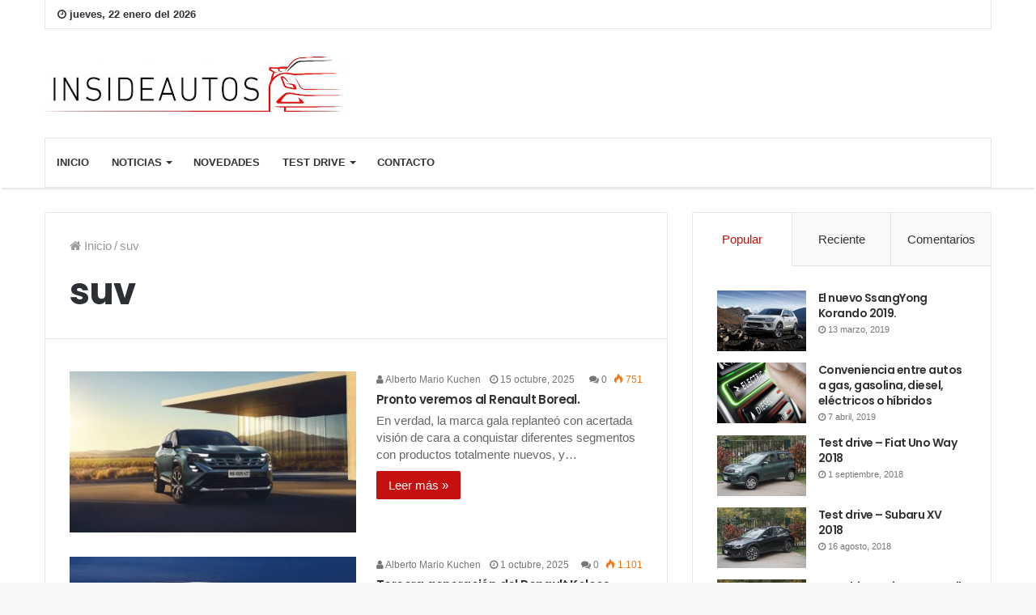

--- FILE ---
content_type: text/html; charset=UTF-8
request_url: https://insideautosperu.com/tag/suv/
body_size: 14306
content:
<!DOCTYPE html>
<html lang="es-ES" prefix="og: http://ogp.me/ns#">
<head>
	<meta charset="UTF-8" />
	<link rel="profile" href="https://gmpg.org/xfn/11" />
	<link rel="pingback" href="https://insideautosperu.com/xmlrpc.php" />
	<title>suv archivos - INSIDEAUTOS</title>

<!-- This site is optimized with the Yoast SEO plugin v6.1.1 - https://yoa.st/1yg?utm_content=6.1.1 -->
<link rel="canonical" href="https://insideautosperu.com/tag/suv/" />
<link rel="next" href="https://insideautosperu.com/tag/suv/page/2/" />
<meta property="og:locale" content="es_ES" />
<meta property="og:type" content="object" />
<meta property="og:title" content="suv archivos - INSIDEAUTOS" />
<meta property="og:url" content="https://insideautosperu.com/tag/suv/" />
<meta property="og:site_name" content="INSIDEAUTOS" />
<meta name="twitter:card" content="summary_large_image" />
<meta name="twitter:title" content="suv archivos - INSIDEAUTOS" />
<script type='application/ld+json'>{"@context":"http:\/\/schema.org","@type":"WebSite","@id":"#website","url":"https:\/\/insideautosperu.com\/","name":"INSIDEAUTOS","potentialAction":{"@type":"SearchAction","target":"https:\/\/insideautosperu.com\/?s={search_term_string}","query-input":"required name=search_term_string"}}</script>
<script type='application/ld+json'>{"@context":"http:\/\/schema.org","@type":"Organization","url":"https:\/\/insideautosperu.com\/tag\/suv\/","sameAs":["https:\/\/www.facebook.com\/Insideautos\/","https:\/\/www.instagram.com\/insideautos_peru\/","https:\/\/www.youtube.com\/channel\/UCjtqxfGBglu0SntCDmERWoQ"],"@id":"#organization","name":"INSIDEAUTOS","logo":"https:\/\/insideautosperu.com\/wp-content\/uploads\/2018\/01\/cropped-favicon.jpg"}</script>
<!-- / Yoast SEO plugin. -->

<link rel='dns-prefetch' href='//s.w.org' />
<link rel="alternate" type="application/rss+xml" title="INSIDEAUTOS &raquo; Feed" href="https://insideautosperu.com/feed/" />
<link rel="alternate" type="application/rss+xml" title="INSIDEAUTOS &raquo; RSS de los comentarios" href="https://insideautosperu.com/comments/feed/" />
<link rel="alternate" type="application/rss+xml" title="INSIDEAUTOS &raquo; suv RSS de la etiqueta" href="https://insideautosperu.com/tag/suv/feed/" />
<meta name="viewport" content="width=device-width, initial-scale=1.0" /><meta name="theme-color" content="#c61010" />
		<script type="text/javascript">
			window._wpemojiSettings = {"baseUrl":"https:\/\/s.w.org\/images\/core\/emoji\/2.4\/72x72\/","ext":".png","svgUrl":"https:\/\/s.w.org\/images\/core\/emoji\/2.4\/svg\/","svgExt":".svg","source":{"concatemoji":"https:\/\/insideautosperu.com\/wp-includes\/js\/wp-emoji-release.min.js"}};
			!function(a,b,c){function d(a,b){var c=String.fromCharCode;l.clearRect(0,0,k.width,k.height),l.fillText(c.apply(this,a),0,0);var d=k.toDataURL();l.clearRect(0,0,k.width,k.height),l.fillText(c.apply(this,b),0,0);var e=k.toDataURL();return d===e}function e(a){var b;if(!l||!l.fillText)return!1;switch(l.textBaseline="top",l.font="600 32px Arial",a){case"flag":return!(b=d([55356,56826,55356,56819],[55356,56826,8203,55356,56819]))&&(b=d([55356,57332,56128,56423,56128,56418,56128,56421,56128,56430,56128,56423,56128,56447],[55356,57332,8203,56128,56423,8203,56128,56418,8203,56128,56421,8203,56128,56430,8203,56128,56423,8203,56128,56447]),!b);case"emoji":return b=d([55357,56692,8205,9792,65039],[55357,56692,8203,9792,65039]),!b}return!1}function f(a){var c=b.createElement("script");c.src=a,c.defer=c.type="text/javascript",b.getElementsByTagName("head")[0].appendChild(c)}var g,h,i,j,k=b.createElement("canvas"),l=k.getContext&&k.getContext("2d");for(j=Array("flag","emoji"),c.supports={everything:!0,everythingExceptFlag:!0},i=0;i<j.length;i++)c.supports[j[i]]=e(j[i]),c.supports.everything=c.supports.everything&&c.supports[j[i]],"flag"!==j[i]&&(c.supports.everythingExceptFlag=c.supports.everythingExceptFlag&&c.supports[j[i]]);c.supports.everythingExceptFlag=c.supports.everythingExceptFlag&&!c.supports.flag,c.DOMReady=!1,c.readyCallback=function(){c.DOMReady=!0},c.supports.everything||(h=function(){c.readyCallback()},b.addEventListener?(b.addEventListener("DOMContentLoaded",h,!1),a.addEventListener("load",h,!1)):(a.attachEvent("onload",h),b.attachEvent("onreadystatechange",function(){"complete"===b.readyState&&c.readyCallback()})),g=c.source||{},g.concatemoji?f(g.concatemoji):g.wpemoji&&g.twemoji&&(f(g.twemoji),f(g.wpemoji)))}(window,document,window._wpemojiSettings);
		</script>
		<style type="text/css">
img.wp-smiley,
img.emoji {
	display: inline !important;
	border: none !important;
	box-shadow: none !important;
	height: 1em !important;
	width: 1em !important;
	margin: 0 .07em !important;
	vertical-align: -0.1em !important;
	background: none !important;
	padding: 0 !important;
}
</style>
<link rel='stylesheet' id='contact-form-7-css'  href='https://insideautosperu.com/wp-content/plugins/contact-form-7/includes/css/styles.css' type='text/css' media='all' />
<link rel='stylesheet' id='taqyeem-buttons-style-css'  href='https://insideautosperu.com/wp-content/plugins/taqyeem-buttons/assets/style.css' type='text/css' media='all' />
<link rel='stylesheet' id='jannah-styles-css'  href='https://insideautosperu.com/wp-content/themes/jannah/css/style.css' type='text/css' media='all' />
<link rel='stylesheet' id='jannah-ilightbox-skin-css'  href='https://insideautosperu.com/wp-content/themes/jannah/css/ilightbox/light-skin/skin.css' type='text/css' media='all' />
<link rel='stylesheet' id='taqyeem-styles-css'  href='https://insideautosperu.com/wp-content/themes/jannah/css/taqyeem.css' type='text/css' media='all' />
<style id='taqyeem-styles-inline-css' type='text/css'>
.wf-active .logo-text,.wf-active h1,.wf-active h2,.wf-active h3,.wf-active h4,.wf-active h5,.wf-active h6{font-family: 'Poppins';}body{font-size: 15px;}.logo-text{font-size: 15px;}#top-nav .top-menu > ul > li > a{font-size: 15px;}#top-nav .top-menu > ul ul li a{font-size: 15px;}#main-nav .main-menu > ul > li > a{font-size: 13px;text-transform: uppercase;}#main-nav .main-menu > ul ul li a{font-size: 15px;}.breaking .breaking-title{font-size: 15px;}.ticker-wrapper .ticker-content{font-size: 15px;}.button,a.button,a.more-link,.entry a.more-link,input[type="submit"]{font-size: 15px;}#breadcrumb{font-size: 15px;}.post-cat{font-size: 15px;}#tie-wrapper .mag-box-title h3{font-size: 18px;}#footer .widget-title h4{font-size: 22px;}#tie-wrapper .widget-title h4,#tie-wrapper #comments-title,#tie-wrapper .comment-reply-title,#tie-wrapper .woocommerce-tabs .panel h2,#tie-wrapper .related.products h2,#tie-wrapper #bbpress-forums #new-post > fieldset.bbp-form > legend,#tie-wrapper .entry-content .review-box-header{font-size: 18px;}#tie-wrapper .media-page-layout .thumb-title,#tie-wrapper .mag-box.full-width-img-news-box .posts-items>li .post-title,#tie-wrapper .miscellaneous-box .posts-items>li:first-child h3.post-title,#tie-wrapper .big-thumb-left-box .posts-items li:first-child .post-title{font-size: 15px;}#tie-wrapper .mag-box.wide-post-box .posts-items>li:nth-child(n) .post-title,#tie-wrapper .mag-box.big-post-left-box li:first-child .post-title,#tie-wrapper .mag-box.big-post-top-box li:first-child .post-title,#tie-wrapper .mag-box.half-box li:first-child .post-title,#tie-wrapper .mag-box.big-posts-box .posts-items>li:nth-child(n) .post-title,#tie-wrapper .mag-box.mini-posts-box .posts-items>li:nth-child(n) .post-title,#tie-wrapper .mag-box.latest-poroducts-box .products .product h2{font-size: 15px;}#tie-wrapper .mag-box.big-post-left-box li:not(:first-child) .post-title,#tie-wrapper .mag-box.big-post-top-box li:not(:first-child) .post-title,#tie-wrapper .mag-box.half-box li:not(:first-child) .post-title,#tie-wrapper .mag-box.big-thumb-left-box li:not(:first-child) .post-title,#tie-wrapper .mag-box.scrolling-box .slide .post-title,#tie-wrapper .mag-box.miscellaneous-box li:not(:first-child) .post-title{font-size: 15px;}@media (min-width: 992px){.full-width .fullwidth-slider-wrapper .thumb-overlay .thumb-content .thumb-title,.full-width .wide-next-prev-slider-wrapper .thumb-overlay .thumb-content .thumb-title,.full-width .wide-slider-with-navfor-wrapper .thumb-overlay .thumb-content .thumb-title,.full-width .boxed-slider-wrapper .thumb-overlay .thumb-title{font-size: 15px;}}@media (min-width: 992px){.has-sidebar .fullwidth-slider-wrapper .thumb-overlay .thumb-content .thumb-title,.has-sidebar .wide-next-prev-slider-wrapper .thumb-overlay .thumb-content .thumb-title,.has-sidebar .wide-slider-with-navfor-wrapper .thumb-overlay .thumb-content .thumb-title,.has-sidebar .boxed-slider-wrapper .thumb-overlay .thumb-title{font-size: 15px;}}@media (min-width: 768px){#tie-wrapper .main-slider.grid-3-slides .slide .grid-item:nth-child(1) .thumb-title,#tie-wrapper .main-slider.grid-5-first-big .slide .grid-item:nth-child(1) .thumb-title,#tie-wrapper .main-slider.grid-5-big-centerd .slide .grid-item:nth-child(1) .thumb-title,#tie-wrapper .main-slider.grid-4-big-first-half-second .slide .grid-item:nth-child(1) .thumb-title,#tie-wrapper .main-slider.grid-2-big .thumb-overlay .thumb-title,#tie-wrapper .wide-slider-three-slids-wrapper .thumb-title{font-size: 15px;}}@media (min-width: 768px){#tie-wrapper .boxed-slider-three-slides-wrapper .slide .thumb-title,#tie-wrapper .grid-3-slides .slide .grid-item:nth-child(n+2) .thumb-title,#tie-wrapper .grid-5-first-big .slide .grid-item:nth-child(n+2) .thumb-title,#tie-wrapper .grid-5-big-centerd .slide .grid-item:nth-child(n+2) .thumb-title,#tie-wrapper .grid-4-big-first-half-second .slide .grid-item:nth-child(n+2) .thumb-title,#tie-wrapper .grid-5-in-rows .grid-item:nth-child(n) .thumb-overlay .thumb-title,#tie-wrapper .main-slider.grid-4-slides .thumb-overlay .thumb-title,#tie-wrapper .grid-6-slides .thumb-overlay .thumb-title,#tie-wrapper .boxed-four-taller-slider .slide .thumb-title{font-size: 15px;}}.brand-title,a:hover,#tie-popup-search-submit,.post-rating .stars-rating-active,ul.components button#search-submit:hover,#logo.text-logo a,#tie-wrapper #top-nav a:hover,#tie-wrapper #top-nav .breaking a:hover,#tie-wrapper #main-nav ul.components a:hover,#theme-header #top-nav ul.components > li > a:hover,#theme-header #top-nav ul.components > li:hover > a,#theme-header #main-nav ul.components > li > a:hover,#theme-header #main-nav ul.components > li:hover > a,#top-nav .top-menu .menu > li.tie-current-menu > a,#tie-wrapper #top-nav .top-menu .menu li:hover > a,#tie-wrapper #top-nav .top-menu .menu a:hover,#tie-wrapper #main-nav .main-menu .mega-menu .post-box-title a:hover,#tie-wrapper #main-nav .main-menu .menu .mega-cat-sub-categories.cats-vertical li:hover a,#tie-wrapper #main-nav .main-menu .menu .mega-cat-sub-categories.cats-vertical li a.is-active,.mag-box .mag-box-options .mag-box-filter-links li > a.active,.mag-box .mag-box-options .mag-box-filter-links li:hover > a.active,.mag-box .mag-box-options .mag-box-filter-links .flexMenu-viewMore > a:hover,.mag-box .mag-box-options .mag-box-filter-links .flexMenu-viewMore:hover > a,.box-dark-skin.mag-box .posts-items > li .post-title a:hover,.dark-skin .mag-box .post-meta .post-rating .stars-rating-active span.fa,.box-dark-skin .post-meta .post-rating .stars-rating-active span.fa,#go-to-content:hover,.comment-list .comment-author .fn,.commentlist .comment-author .fn,blockquote::before,blockquote cite,blockquote.quote-simple p,.multiple-post-pages a:hover,#story-index li .is-current,.mag-box .mag-box-title,.dark-skin .mag-box.mag-box .mag-box-title,.box-dark-skin.mag-box .mag-box-title,.mag-box .mag-box-title a,.dark-skin .mag-box.mag-box .mag-box-title a,.box-dark-skin.mag-box .mag-box-title a,.tabs-menu li.active > a,.tabs-menu li.is-active a,.latest-tweets-widget .twitter-icon-wrap span,.wide-next-prev-slider-wrapper .tie-slider-nav li:hover span,.video-playlist-nav-wrapper .video-playlist-item .video-play-icon,#instagram-link:hover,.review-final-score h3,#mobile-menu-icon:hover .menu-text,.tabs-wrapper .tabs-menu li.active > a,.tabs-wrapper .tabs-menu li.is-active a,.entry a:not(:hover),#footer-widgets-container a:hover,#footer-widgets-container .post-rating .stars-rating-active,#footer-widgets-container .latest-tweets-widget .twitter-icon-wrap span,#site-info a:hover,.spinner-circle:after{color: #c61010;}.button,a.button,a.more-link,.entry a.more-link,#tie-wrapper #theme-header .comp-sub-menu .button:hover,#tie-wrapper #theme-header .comp-sub-menu .button.guest-btn:hover,#tie-wrapper #theme-header .comp-sub-menu .button.checkout-button,#tie-wrapper #theme-header #main-nav .comp-sub-menu .button:hover,#tie-wrapper .breaking-news-nav li:hover,.dark-skin a.more-link:not(:hover),input[type='submit'],.post-cat,.digital-rating-static,.tie-slider-nav li > span:hover,.pages-nav .next-prev li.current span,.pages-nav .pages-numbers li.current span,#tie-wrapper .mejs-container .mejs-controls,.spinner > div,#mobile-menu-icon:hover .nav-icon,#mobile-menu-icon:hover .nav-icon:before,#mobile-menu-icon:hover .nav-icon:after,#theme-header #main-nav .main-menu .menu > li.tie-current-menu > a,#theme-header #main-nav .main-menu .menu > li:hover > a,#theme-header #main-nav .main-menu .menu > li > a:hover,#tie-wrapper #main-nav .main-menu ul li .mega-links-head:after,#theme-header #main-nav .menu .mega-cat-sub-categories.cats-horizontal li a.is-active,#theme-header #main-nav .menu .mega-cat-sub-categories.cats-horizontal li a:hover,.main-nav-dark .main-menu .menu > li > a:hover,#mobile-menu-icon:hover .nav-icon,#mobile-menu-icon:hover .nav-icon:before,#mobile-menu-icon:hover .nav-icon:after,.mag-box .mag-box-options .mag-box-filter-links li a:hover,.slider-arrow-nav a:not(.pagination-disabled):hover,.comment-list .reply a:hover,.commentlist .reply a:hover,#reading-position-indicator,.multiple-post-pages > span,#story-index-icon,.posts-list-counter .posts-list-items li:before,.cat-counter span,.digital-rating-static strong,#wp-calendar #today,.basecloud-bg,.basecloud-bg::before,.basecloud-bg::after,.timeline-widget ul li a:hover .date:before,.cat-counter a + span,.video-playlist-nav-wrapper .playlist-title,.review-percentage .review-item span span,.slick-dots li.slick-active button,.slick-dots li button:hover,#footer.dark-skin .tabs-widget .tabs-wrapper .tabs-menu li.is-active a,#footer.dark-skin .tabs-widget .tabs-wrapper .tabs-menu li a:hover,#footer-widgets-container .digital-rating-static strong,#footer-widgets-container .timeline-widget li:hover .date:before,#footer-widgets-container #wp-calendar #today,#footer-widgets-container .basecloud-bg::before,#footer-widgets-container .posts-list-counter .posts-list-items li:before,#footer-widgets-container .cat-counter span,#footer-widgets-container .widget-title:after,#footer-widgets-container .button,#footer-widgets-container a.button,#footer-widgets-container a.more-link,#footer-widgets-container .slider-links a.button,#footer-widgets-container input[type='submit'],#footer-widgets-container .tie-slider-nav li > span:hover,#footer-widgets-container .fullwidth-area .widget_tag_cloud .tagcloud a:hover,.mag-box .mag-box-title:after,.dark-skin .mag-box.mag-box .mag-box-title:after,.box-dark-skin.mag-box .mag-box-title:after,.wide-slider-nav-wrapper .slide:after,.demo_store,.demo #logo:after{background-color: #c61010;color: #FFFFFF;}.tie-weather-widget,.side-aside.dark-skin .tabs-widget .tabs-wrapper .tabs-menu li a:hover,.side-aside.dark-skin .tabs-widget .tabs-wrapper .tabs-menu li.is-active a,#footer.dark-skin .tabs-widget .tabs-wrapper .tabs-menu li a:hover,#footer.dark-skin .tabs-widget .tabs-wrapper .tabs-menu li.is-active a{background-color: #c61010 !important;color: #FFFFFF;}pre,code,.pages-nav .next-prev li.current span,.pages-nav .pages-numbers li.current span,#tie-wrapper .breaking-news-nav li:hover,#tie-wrapper #theme-header .comp-sub-menu .button:hover,#tie-wrapper #theme-header .comp-sub-menu .button.guest-btn:hover,.multiple-post-pages > span,.post-content-slideshow .tie-slider-nav li span:hover,.latest-tweets-widget .slider-links .tie-slider-nav li span:hover,.dark-skin .latest-tweets-widget .slider-links .tie-slider-nav span:hover,#instagram-link:before,#instagram-link:after,.mag-box .mag-box-options .mag-box-filter-links li a:hover,.mag-box .mag-box-options .slider-arrow-nav a:not(.pagination-disabled):hover,#theme-header #main-nav .menu .mega-cat-sub-categories.cats-horizontal li a.is-active,#theme-header #main-nav .menu .mega-cat-sub-categories.cats-horizontal li a:hover,#footer.dark-skin #instagram-link:before,#footer.dark-skin #instagram-link:after,#footer-widgets-container .tie-slider-nav li > span:hover,#theme-header #main-nav .main-menu .menu > li > .sub-menu,#theme-header #main-nav .main-menu .menu > li > .menu-sub-content{border-color: #c61010;}.post-cat:after,#tie-wrapper #top-nav .top-menu .menu li.menu-item-has-children:hover > a:before,.mag-box .mag-box-title:before,.dark-skin .mag-box.mag-box .mag-box-title:before,.box-dark-skin.mag-box .mag-box-title:before{border-top-color: #c61010;}#theme-header .main-menu .menu > li.tie-current-menu > a:before,#theme-header #main-nav .main-menu .menu > li > a:hover:before,#theme-header #main-nav .main-menu .menu > li:hover > a:before{border-top-color: #FFFFFF;}#tie-wrapper #top-nav .top-menu .menu li li.menu-item-has-children:hover > a:before{border-left-color: #c61010;border-top-color: transparent;}.rtl #tie-wrapper #top-nav .top-menu .menu li li.menu-item-has-children:hover > a:before{border-right-color: #c61010;border-top-color: transparent;}#tie-wrapper #main-nav .main-menu .menu > li.tie-current-menu{border-bottom-color: #c61010;}::-moz-selection{background-color: #c61010;color: #FFFFFF;}::selection{background-color: #c61010;color: #FFFFFF;}.digital-rating .pie-svg .circle_bar,#footer-widgets-container .digital-rating .pie-svg .circle_bar{stroke: #c61010;}#reading-position-indicator{box-shadow: 0 0 10px rgba( 198,16,16,0.7);}#tie-popup-search-submit:hover,#logo.text-logo a:hover,.entry a:hover,.mag-box .mag-box-title a:hover,.dark-skin .mag-box.mag-box .mag-box-title a:hover,.box-dark-skin.mag-box .mag-box-title a:hover{color: #940000;}.button:hover,a.button:hover,a.more-link:hover,.entry a.more-link:hover,input[type='submit']:hover,.post-cat:hover,#footer-widgets-container .button:hover,#footer-widgets-container a.button:hover,#footer-widgets-container a.more-link:hover,#footer-widgets-container input[type='submit']:hover{background-color: #940000;}.search-in-main-nav.autocomplete-suggestions a.button:hover,#tie-wrapper #theme-header #top-nav .comp-sub-menu .button.checkout-button:hover,#tie-wrapper #theme-header #main-nav .comp-sub-menu .button.checkout-button:hover{background-color: #940000;color: #FFFFFF;}#theme-header #main-nav .comp-sub-menu a.checkout-button:not(:hover),#theme-header #top-nav .comp-sub-menu a.checkout-button:not(:hover),.entry a.button{color: #FFFFFF;}#footer-widgets-container .tie-slider-nav li > span:hover{color: #FFFFFF !important;}.post-cat:hover:after{border-top-color: #940000;}@media (max-width: 1600px){#story-index ul{ background-color: #c61010; }#story-index ul li a,#story-index ul li .is-current{ color: #FFFFFF; }}.breaking-title{color: #000000;}.breaking .breaking-title:before{background-color: #ffffff;}.breaking .breaking-title:after{border-top-color: #ffffff;}#footer{background-color: #ffffff;background-image: url(https://insideautosperu.com/wp-content/uploads/2018/01/fondo3_insideautos.jpg);background-repeat: no-repeat;background-size: initial; background-attachment: fixed;background-position: center bottom;}#footer .footer-widget-area:first-child{padding-top: -7px !important;}#footer .posts-list-counter .posts-list-items li:before{border-color: #ffffff;}#footer .timeline-widget .date:before{border-color: rgba(255,255,255,0.8);}#footer-widgets-container .footer-boxed-widget-area,#footer-widgets-container textarea,#footer-widgets-container input:not([type=submit]),#footer-widgets-container select,#footer-widgets-container code,#footer-widgets-container kbd,#footer-widgets-container pre,#footer-widgets-container samp,#footer-widgets-container .latest-tweets-slider-widget .latest-tweets-slider .tie-slider-nav li a:not(:hover),#footer-widgets-container .show-more-button,#footer-widgets-container .latest-tweets-widget .slider-links .tie-slider-nav span,#footer .footer-boxed-widget-area{border-color: rgba(0,0,0,0.1);}#footer.dark-skin .social-statistics-widget ul.white-bg li.social-icons-item a,#footer.dark-skin ul:not(.solid-social-icons) .social-icons-item a:not(:hover),#footer.dark-skin .widget_product_tag_cloud a,#footer.dark-skin .widget_tag_cloud .tagcloud a,#footer.dark-skin .post-tags a,#footer.dark-skin .widget_layered_nav_filters a{border-color: rgba(0,0,0,0.1) !important;}.dark-skin .social-statistics-widget ul.white-bg li.social-icons-item:before{background: rgba(0,0,0,0.1);}#footer-widgets-container .widget-title,#footer.dark-skin .social-statistics-widget .white-bg .social-icons-item a span.followers span,.dark-skin .social-statistics-widget .circle-three-cols .social-icons-item a span{color: rgba(0,0,0,0.8);}#footer-widgets-container .timeline-widget ul:before,#footer-widgets-container .timeline-widget .date:before,#footer.dark-skin .tabs-widget .tabs-wrapper .tabs-menu li a{background-color: #e1e1e1;}#footer-widgets-container .widget-title,#footer-widgets-container .widget-title a:not(:hover){color: #c61010;}#footer-widgets-container,#footer-widgets-container textarea,#footer-widgets-container input,#footer-widgets-container select,#footer-widgets-container .widget_categories li a:before,#footer-widgets-container .widget_product_categories li a:before,#footer-widgets-container .widget_archive li a:before,#footer-widgets-container .wp-caption .wp-caption-text,#footer-widgets-container .post-meta,#footer-widgets-container .timeline-widget ul li .date,#footer-widgets-container .subscribe-widget .subscribe-widget-content h3,#footer-widgets-container .about-author .social-icons li.social-icons-item a:not(:hover) span{color: #565656;}#footer-widgets-container .meta-item,#footer-widgets-container .timeline-widget ul li .date{opacity: 0.8;}#footer-widgets-container input::-moz-placeholder{color: #565656;}#footer-widgets-container input:-moz-placeholder{color: #565656;}#footer-widgets-container input:-ms-input-placeholder{color: #565656;}#footer-widgets-container input::-webkit-input-placeholder{color: #565656;}#footer-widgets-container a:not(:hover){color: #0a0a0a;}.social-icons-item .youtube-social-icon{background: #c61010 !important;}.social-icons-item .youtube-social-icon span{color: #c61010;}.tie-cat-2,.tie-cat-item-2 > span{background-color:#e67e22 !important;color:#FFFFFF !important;}.tie-cat-2:after{border-top-color:#e67e22 !important;}.tie-cat-2:hover{background-color:#c86004 !important;}.tie-cat-2:hover:after{border-top-color:#c86004 !important;}.tie-cat-9,.tie-cat-item-9 > span{background-color:#2ecc71 !important;color:#FFFFFF !important;}.tie-cat-9:after{border-top-color:#2ecc71 !important;}.tie-cat-9:hover{background-color:#10ae53 !important;}.tie-cat-9:hover:after{border-top-color:#10ae53 !important;}.tie-cat-14,.tie-cat-item-14 > span{background-color:#9b59b6 !important;color:#FFFFFF !important;}.tie-cat-14:after{border-top-color:#9b59b6 !important;}.tie-cat-14:hover{background-color:#7d3b98 !important;}.tie-cat-14:hover:after{border-top-color:#7d3b98 !important;}.tie-cat-15,.tie-cat-item-15 > span{background-color:#34495e !important;color:#FFFFFF !important;}.tie-cat-15:after{border-top-color:#34495e !important;}.tie-cat-15:hover{background-color:#162b40 !important;}.tie-cat-15:hover:after{border-top-color:#162b40 !important;}.tie-cat-18,.tie-cat-item-18 > span{background-color:#795548 !important;color:#FFFFFF !important;}.tie-cat-18:after{border-top-color:#795548 !important;}.tie-cat-18:hover{background-color:#5b372a !important;}.tie-cat-18:hover:after{border-top-color:#5b372a !important;}.tie-cat-19,.tie-cat-item-19 > span{background-color:#4CAF50 !important;color:#FFFFFF !important;}.tie-cat-19:after{border-top-color:#4CAF50 !important;}.tie-cat-19:hover{background-color:#2e9132 !important;}.tie-cat-19:hover:after{border-top-color:#2e9132 !important;}@media (max-width: 991px){.side-aside.dark-skin{background: #e57070;background: -webkit-linear-gradient(135deg,#e57070,#c61010 );background:-moz-linear-gradient(135deg,#e57070,#c61010 );background:-o-linear-gradient(135deg,#e57070,#c61010 );background: linear-gradient(135deg,#e57070,#c61010 );}}#mobile-search .search-submit{background-color: #c61010;color: #FFFFFF;}#mobile-search .search-submit:hover{background-color: #a80000;}.wf-active .logo-text,.wf-active h1{letter-spacing: -0.02em;}.wf-active h2,.wf-active h3,.wf-active h4,.wf-active h5,.wf-active h6{letter-spacing: -.04em;}.topbar-today-date{font-size: 13px;}
</style>
<script type='text/javascript'>
/* <![CDATA[ */
var tie = {"is_rtl":"","ajaxurl":"https:\/\/insideautosperu.com\/wp-admin\/admin-ajax.php","mobile_menu_active":"true","mobile_menu_top":"","mobile_menu_parent":"","lightbox_all":"true","lightbox_gallery":"true","lightbox_skin":"light","lightbox_thumb":"horizontal","lightbox_arrows":"true","is_singular":"","reading_indicator":"true","sticky_behavior":"default","lazyload":"","select_share":"","select_share_twitter":"true","select_share_facebook":"true","select_share_linkedin":"true","facebook_app_id":"","twitter_username":"","responsive_tables":"true","is_buddypress_active":"","ajax_loader":"<div class=\"loader-overlay\"><div class=\"spinner-circle\"><\/div><\/div>","type_to_search":"1","ad_blocker_detector":"","lang_no_results":"Nada Encontrado"};
/* ]]> */
</script>
<script type='text/javascript' src='https://insideautosperu.com/wp-includes/js/jquery/jquery.js'></script>
<script type='text/javascript' src='https://insideautosperu.com/wp-includes/js/jquery/jquery-migrate.min.js'></script>
<link rel='https://api.w.org/' href='https://insideautosperu.com/wp-json/' />
<link rel="EditURI" type="application/rsd+xml" title="RSD" href="https://insideautosperu.com/xmlrpc.php?rsd" />
<link rel="wlwmanifest" type="application/wlwmanifest+xml" href="https://insideautosperu.com/wp-includes/wlwmanifest.xml" /> 
<meta name="generator" content="WordPress 4.9.3" />
<script type='text/javascript'>
/* <![CDATA[ */
var taqyeem = {"ajaxurl":"https://insideautosperu.com/wp-admin/admin-ajax.php" , "your_rating":"Your Rating:"};
/* ]]> */
</script>
<style type="text/css" media="screen">

</style>
<script id="mcjs">!function(c,h,i,m,p){m=c.createElement(h),p=c.getElementsByTagName(h)[0],m.async=1,m.src=i,p.parentNode.insertBefore(m,p)}(document,"script","https://chimpstatic.com/mcjs-connected/js/users/f0e29620f4d8d3d20b4764068/c383d02abb60778818d16f491.js");</script>
<script>
	WebFontConfig ={
		google:{
			families: ['Poppins:regular,500,600,700:latin']
		}
	};
	(function(){
		var wf   = document.createElement('script');
		wf.src   = '//ajax.googleapis.com/ajax/libs/webfont/1/webfont.js';
		wf.type  = 'text/javascript';
		wf.async = 'true';
		var s = document.getElementsByTagName('script')[0];
		s.parentNode.insertBefore(wf, s);
	})();
</script>
<link rel="icon" href="https://insideautosperu.com/wp-content/uploads/2018/01/cropped-favicon-32x32.jpg" sizes="32x32" />
<link rel="icon" href="https://insideautosperu.com/wp-content/uploads/2018/01/cropped-favicon-192x192.jpg" sizes="192x192" />
<link rel="apple-touch-icon-precomposed" href="https://insideautosperu.com/wp-content/uploads/2018/01/cropped-favicon-180x180.jpg" />
<meta name="msapplication-TileImage" content="https://insideautosperu.com/wp-content/uploads/2018/01/cropped-favicon-270x270.jpg" />
<meta name="generator" content="Jannah 1.3.1" />
</head>


<body data-rsssl=1 id="tie-body" class="archive tag tag-suv tag-74 wrapper-has-shadow is-thumb-overlay-disabled is-mobile is-header-layout-3 sidebar-right has-sidebar hide_share_post_top hide_share_post_bottom">



<div class="background-overlay">

	<div id="tie-container" class="site tie-container">

		
		<div id="tie-wrapper">

			
<header id="theme-header" class="header-layout-3 main-nav-light main-nav-below main-nav-boxed top-nav-active top-nav-light top-nav-boxed top-nav-above has-shadow">
	
	<nav id="top-nav" class="has-date-components" aria-label="Secondary Navigation">
		<div class="container">
			<div class="topbar-wrapper">

				
						<div class="topbar-today-date">
							<span class="fa fa-clock-o" aria-hidden="true"></span>
							<strong class="inner-text">jueves, 22 enero del 2026</strong>
						</div>
						
				<div class="tie-alignleft">
									</div><!-- .tie-alignleft /-->

				<div class="tie-alignright">
									</div><!-- .tie-alignright /-->

			</div><!-- .topbar-wrapper /-->
		</div><!-- .container /-->
	</nav><!-- #top-nav /-->

<div class="container">
	<div class="tie-row logo-row">

		
		<div class="tie-col-md-4 logo-container">
			
				<a href="#" id="mobile-menu-icon">
					<span class="nav-icon"></span>
				</a>
			
			<div id="logo" style="margin-top: 30px; margin-bottom: 30px;">
				<a title="Insideautos" href="https://insideautosperu.com/">
					
					<img src="https://insideautosperu.com/wp-content/uploads/2018/01/insideautos-logo.jpg" alt="Insideautos" class="logo_normal" width="702" height="140" style="max-height:140px; width: auto;">
					<img src="https://insideautosperu.com/wp-content/uploads/2018/01/insideautos-logo.jpg" alt="Insideautos" class="logo_2x" width="702" height="140" style="max-height:140px; width: auto;">
				
				</a>
			</div><!-- #logo /-->
				</div><!-- .tie-col /-->

		
	</div><!-- .tie-row /-->
</div><!-- .container /-->

<div class="main-nav-wrapper">
	<nav id="main-nav" data-skin="search-in-main-nav live-search-light" class=" fixed-enabled live-search-parent"  aria-label="Primary Navigation">
		<div class="container">

			<div class="main-menu-wrapper">

				
				<div id="menu-components-wrap">

					
			<div id="sticky-logo">
				<a title="Insideautos" href="https://insideautosperu.com/">
					
					<img src="https://insideautosperu.com/wp-content/uploads/2018/01/insideautos-logo.jpg" alt="Insideautos" class="logo_normal" >
					<img src="https://insideautosperu.com/wp-content/uploads/2018/01/insideautos-logo.jpg" alt="Insideautos" class="logo_2x" >
				
				</a>
			</div><!-- #Sticky-logo /-->
		<div class="flex-placeholder"></div>
					<div class="main-menu main-menu-wrap tie-alignleft">
						<div id="main-nav-menu" class="main-menu"><ul id="menu-insidemenu" class="menu" role="menubar"><li id="menu-item-1151" class="menu-item menu-item-type-post_type menu-item-object-page menu-item-home menu-item-1151"><a href="https://insideautosperu.com/">Inicio</a></li>
<li id="menu-item-1074" class="menu-item menu-item-type-taxonomy menu-item-object-category menu-item-1074 mega-menu mega-cat " data-id="44" ><a href="https://insideautosperu.com/category/noticias/">Noticias</a>
<div class="mega-menu-block menu-sub-content">
</li>
<li id="menu-item-2049" class="menu-item menu-item-type-taxonomy menu-item-object-category menu-item-2049"><a href="https://insideautosperu.com/category/novedades/">Novedades</a></li>
<li id="menu-item-1075" class="menu-item menu-item-type-taxonomy menu-item-object-category menu-item-1075 mega-menu mega-cat " data-id="43" ><a href="https://insideautosperu.com/category/test-drive/">Test Drive</a>
<div class="mega-menu-block menu-sub-content">
</li>
<li id="menu-item-1160" class="menu-item menu-item-type-post_type menu-item-object-page menu-item-1160"><a href="https://insideautosperu.com/contacto/">Contacto</a></li>
</ul></div>					</div><!-- .main-menu.tie-alignleft /-->

					
				</div><!-- #menu-components-wrap /-->
			</div><!-- .main-menu-wrapper /-->
		</div><!-- .container /-->
	</nav><!-- #main-nav /-->
</div><!-- .main-nav-wrapper /-->

</header>


			<div id="content" class="site-content container">
				<div class="tie-row main-content-row">
		
	<div class="main-content tie-col-md-8 tie-col-xs-12" role="main">

		

			<header class="entry-header-outer container-wrapper">
				<nav id="breadcrumb"><a href="https://insideautosperu.com/"><span class="fa fa-home" aria-hidden="true"></span> Inicio</a><em class="delimiter">/</em><span class="current">suv</span></nav><script type="application/ld+json">{"@context":"http:\/\/schema.org","@type":"BreadcrumbList","@id":"#Breadcrumb","itemListElement":[{"@type":"ListItem","position":1,"item":{"name":"Inicio","@id":"https:\/\/insideautosperu.com\/"}},{"@type":"ListItem","position":2,"item":{"name":"suv","@id":"https:\/\/insideautosperu.com\/tag\/suv"}}]}</script><h1 class="page-title">suv</h1>			</header><!-- .entry-header-outer /-->

			
			<div class="mag-box wide-post-box">
				<div class="container-wrapper">
					<div class="mag-box-container">
						<ul id="posts-container" data-layout="default" data-settings="{'uncropped_image':'jannah-image-grid','category_meta':true,'post_meta':true,'excerpt':true,'excerpt_length':'20','read_more':true,'title_length':0,'is_full':false}" class="posts-items">

<li class="post-item post-7698 post type-post status-publish format-standard has-post-thumbnail  category-noticias category-portada tag-boreal tag-renault tag-renault-boreal tag-suv tie_standard">

	
			<a href="https://insideautosperu.com/pronto-veremos-al-renault-boreal/" title="Pronto veremos al Renault Boreal." class="post-thumb">
				<div class="post-thumb-overlay">
					<span class="icon"></span>
				</div>
			<img width="390" height="220" src="https://insideautosperu.com/wp-content/uploads/2025/10/IMG_7422-390x220.jpeg" class="attachment-jannah-image-large size-jannah-image-large wp-post-image" alt="" srcset="https://insideautosperu.com/wp-content/uploads/2025/10/IMG_7422-390x220.jpeg 390w, https://insideautosperu.com/wp-content/uploads/2025/10/IMG_7422-300x169.jpeg 300w, https://insideautosperu.com/wp-content/uploads/2025/10/IMG_7422-768x432.jpeg 768w, https://insideautosperu.com/wp-content/uploads/2025/10/IMG_7422-1024x576.jpeg 1024w" sizes="(max-width: 390px) 100vw, 390px" /></a><div class="post-meta">
				<span class="meta-author meta-item"><a href="https://insideautosperu.com/author/a-kuchen/" class="author-name" title="Alberto Mario Kuchen"><span class="fa fa-user" aria-hidden="true"></span> Alberto Mario Kuchen</a>
				</span>
			<span class="date meta-item"><span class="fa fa-clock-o" aria-hidden="true"></span> <span>15 octubre, 2025</span></span><div class="tie-alignright"><span class="meta-comment meta-item"><a href="https://insideautosperu.com/pronto-veremos-al-renault-boreal/#respond"><span class="fa fa-comments" aria-hidden="true"></span> 0</a></span><span class="meta-views meta-item warm"><span class="tie-icon-fire" aria-hidden="true"></span> 751 </span> </div><div class="clearfix"></div></div><!-- .post-meta -->
	<div class="post-details">
		<h3 class="post-title"><a href="https://insideautosperu.com/pronto-veremos-al-renault-boreal/" title="Pronto veremos al Renault Boreal.">Pronto veremos al Renault Boreal.</a></h3>

						<p class="post-excerpt">En verdad, la marca gala replanteó con acertada visión de cara a conquistar diferentes segmentos con productos totalmente nuevos, y&hellip;</p>
								<a class="more-link" href="https://insideautosperu.com/pronto-veremos-al-renault-boreal/">Leer más »</a>
				
	</div>

</li>


<li class="post-item post-7670 post type-post status-publish format-standard has-post-thumbnail  category-noticias category-portada tag-geely tag-grand-koleos tag-hibrida tag-hibridos tag-koleos tag-renault tag-suv tie_standard">

	
			<a href="https://insideautosperu.com/7670-2/" title="Tercera generación del Renault Koleos." class="post-thumb">
				<div class="post-thumb-overlay">
					<span class="icon"></span>
				</div>
			<img width="390" height="220" src="https://insideautosperu.com/wp-content/uploads/2025/10/IMG_6676-390x220.jpeg" class="attachment-jannah-image-large size-jannah-image-large wp-post-image" alt="" srcset="https://insideautosperu.com/wp-content/uploads/2025/10/IMG_6676-390x220.jpeg 390w, https://insideautosperu.com/wp-content/uploads/2025/10/IMG_6676-300x169.jpeg 300w, https://insideautosperu.com/wp-content/uploads/2025/10/IMG_6676-768x432.jpeg 768w, https://insideautosperu.com/wp-content/uploads/2025/10/IMG_6676-1024x576.jpeg 1024w, https://insideautosperu.com/wp-content/uploads/2025/10/IMG_6676.jpeg 1280w" sizes="(max-width: 390px) 100vw, 390px" /></a><div class="post-meta">
				<span class="meta-author meta-item"><a href="https://insideautosperu.com/author/a-kuchen/" class="author-name" title="Alberto Mario Kuchen"><span class="fa fa-user" aria-hidden="true"></span> Alberto Mario Kuchen</a>
				</span>
			<span class="date meta-item"><span class="fa fa-clock-o" aria-hidden="true"></span> <span>1 octubre, 2025</span></span><div class="tie-alignright"><span class="meta-comment meta-item"><a href="https://insideautosperu.com/7670-2/#respond"><span class="fa fa-comments" aria-hidden="true"></span> 0</a></span><span class="meta-views meta-item warm"><span class="tie-icon-fire" aria-hidden="true"></span> 1.101 </span> </div><div class="clearfix"></div></div><!-- .post-meta -->
	<div class="post-details">
		<h3 class="post-title"><a href="https://insideautosperu.com/7670-2/" title="Tercera generación del Renault Koleos.">Tercera generación del Renault Koleos.</a></h3>

						<p class="post-excerpt">En cada generación presentada por la marca, Renault replanteó una estética totalmente diferente e innovadora, con hasta incluso un progresivo&hellip;</p>
								<a class="more-link" href="https://insideautosperu.com/7670-2/">Leer más »</a>
				
	</div>

</li>


<li class="post-item post-7638 post type-post status-publish format-standard has-post-thumbnail  category-noticias category-portada tag-auto-electrico tag-autonomia tag-autos-electricos tag-bateria tag-bmw tag-bmw-ix3 tag-electrico tag-electromovilidad tag-ev tag-ix3 tag-suv tie_standard">

	
			<a href="https://insideautosperu.com/presentacion-oficial-del-nuevo-bmw-ix3/" title="Presentación oficial del nuevo BMW iX3." class="post-thumb">
				<div class="post-thumb-overlay">
					<span class="icon"></span>
				</div>
			<img width="390" height="220" src="https://insideautosperu.com/wp-content/uploads/2025/09/IMG_5263-390x220.jpeg" class="attachment-jannah-image-large size-jannah-image-large wp-post-image" alt="" /></a><div class="post-meta">
				<span class="meta-author meta-item"><a href="https://insideautosperu.com/author/a-kuchen/" class="author-name" title="Alberto Mario Kuchen"><span class="fa fa-user" aria-hidden="true"></span> Alberto Mario Kuchen</a>
				</span>
			<span class="date meta-item"><span class="fa fa-clock-o" aria-hidden="true"></span> <span>10 septiembre, 2025</span></span><div class="tie-alignright"><span class="meta-comment meta-item"><a href="https://insideautosperu.com/presentacion-oficial-del-nuevo-bmw-ix3/#respond"><span class="fa fa-comments" aria-hidden="true"></span> 0</a></span><span class="meta-views meta-item warm"><span class="tie-icon-fire" aria-hidden="true"></span> 1.024 </span> </div><div class="clearfix"></div></div><!-- .post-meta -->
	<div class="post-details">
		<h3 class="post-title"><a href="https://insideautosperu.com/presentacion-oficial-del-nuevo-bmw-ix3/" title="Presentación oficial del nuevo BMW iX3.">Presentación oficial del nuevo BMW iX3.</a></h3>

						<p class="post-excerpt">Los rumores de la inminente presentación de un emblemático producto alemán que fue y es muy demandado actualmente en el&hellip;</p>
								<a class="more-link" href="https://insideautosperu.com/presentacion-oficial-del-nuevo-bmw-ix3/">Leer más »</a>
				
	</div>

</li>


<li class="post-item post-7571 post type-post status-publish format-standard has-post-thumbnail  category-noticias category-portada tag-boreal tag-renault tag-renault-boreal tag-suv tag-turbo tie_standard">

	
			<a href="https://insideautosperu.com/renault-presento-oficialmente-al-boreal/" title="Renault presentó oficialmente al “Boreal”" class="post-thumb">
				<div class="post-thumb-overlay">
					<span class="icon"></span>
				</div>
			<img width="390" height="220" src="https://insideautosperu.com/wp-content/uploads/2025/07/IMG_2505-390x220.jpeg" class="attachment-jannah-image-large size-jannah-image-large wp-post-image" alt="" srcset="https://insideautosperu.com/wp-content/uploads/2025/07/IMG_2505-390x220.jpeg 390w, https://insideautosperu.com/wp-content/uploads/2025/07/IMG_2505-300x169.jpeg 300w, https://insideautosperu.com/wp-content/uploads/2025/07/IMG_2505-768x432.jpeg 768w, https://insideautosperu.com/wp-content/uploads/2025/07/IMG_2505-1024x576.jpeg 1024w" sizes="(max-width: 390px) 100vw, 390px" /></a><div class="post-meta">
				<span class="meta-author meta-item"><a href="https://insideautosperu.com/author/a-kuchen/" class="author-name" title="Alberto Mario Kuchen"><span class="fa fa-user" aria-hidden="true"></span> Alberto Mario Kuchen</a>
				</span>
			<span class="date meta-item"><span class="fa fa-clock-o" aria-hidden="true"></span> <span>30 julio, 2025</span></span><div class="tie-alignright"><span class="meta-comment meta-item"><a href="https://insideautosperu.com/renault-presento-oficialmente-al-boreal/#respond"><span class="fa fa-comments" aria-hidden="true"></span> 0</a></span><span class="meta-views meta-item warm"><span class="tie-icon-fire" aria-hidden="true"></span> 1.048 </span> </div><div class="clearfix"></div></div><!-- .post-meta -->
	<div class="post-details">
		<h3 class="post-title"><a href="https://insideautosperu.com/renault-presento-oficialmente-al-boreal/" title="Renault presentó oficialmente al “Boreal”">Renault presentó oficialmente al “Boreal”</a></h3>

						<p class="post-excerpt">La marca francesa dio un paso estratégico en la región, al presentar a su futura estrella que viene a reforzar&hellip;</p>
								<a class="more-link" href="https://insideautosperu.com/renault-presento-oficialmente-al-boreal/">Leer más »</a>
				
	</div>

</li>


<li class="post-item post-7553 post type-post status-publish format-standard has-post-thumbnail  category-noticias category-portada tag-cx-5 tag-mazda tag-mazda-cx-5 tag-skyactiv tag-suv tie_standard">

	
			<a href="https://insideautosperu.com/la-tercera-generacion-del-mazda-cx-5/" title="La tercera generación del Mazda CX-5." class="post-thumb">
				<div class="post-thumb-overlay">
					<span class="icon"></span>
				</div>
			<img width="390" height="220" src="https://insideautosperu.com/wp-content/uploads/2025/07/IMG_1315-390x220.jpeg" class="attachment-jannah-image-large size-jannah-image-large wp-post-image" alt="" srcset="https://insideautosperu.com/wp-content/uploads/2025/07/IMG_1315-390x220.jpeg 390w, https://insideautosperu.com/wp-content/uploads/2025/07/IMG_1315-300x169.jpeg 300w, https://insideautosperu.com/wp-content/uploads/2025/07/IMG_1315-768x432.jpeg 768w, https://insideautosperu.com/wp-content/uploads/2025/07/IMG_1315-1024x576.jpeg 1024w" sizes="(max-width: 390px) 100vw, 390px" /></a><div class="post-meta">
				<span class="meta-author meta-item"><a href="https://insideautosperu.com/author/a-kuchen/" class="author-name" title="Alberto Mario Kuchen"><span class="fa fa-user" aria-hidden="true"></span> Alberto Mario Kuchen</a>
				</span>
			<span class="date meta-item"><span class="fa fa-clock-o" aria-hidden="true"></span> <span>16 julio, 2025</span></span><div class="tie-alignright"><span class="meta-comment meta-item"><a href="https://insideautosperu.com/la-tercera-generacion-del-mazda-cx-5/#respond"><span class="fa fa-comments" aria-hidden="true"></span> 0</a></span><span class="meta-views meta-item warm"><span class="tie-icon-fire" aria-hidden="true"></span> 1.113 </span> </div><div class="clearfix"></div></div><!-- .post-meta -->
	<div class="post-details">
		<h3 class="post-title"><a href="https://insideautosperu.com/la-tercera-generacion-del-mazda-cx-5/" title="La tercera generación del Mazda CX-5.">La tercera generación del Mazda CX-5.</a></h3>

						<p class="post-excerpt">Sin lugar a duda, este bonito C-SUV de Mazda conquistó a lo largo de su vida, un liderazgo en ventas&hellip;</p>
								<a class="more-link" href="https://insideautosperu.com/la-tercera-generacion-del-mazda-cx-5/">Leer más »</a>
				
	</div>

</li>

						</ul><!-- #posts-container /-->
					</div><!-- .mag-box-container /-->
				</div><!-- .container-wrapper /-->
			</div><!-- .mag-box /-->
		<div class="pages-nav">				<div class="pages-numbers pages-standard">
					<span class="first-page first-last-pages">
											</span>

					<span class="last-page first-last-pages">
						<a href="https://insideautosperu.com/tag/suv/page/2/" ><span class="fa" aria-hidden="true"></span>Siguiente página</a>					</span>
				</div>
				</div>
	</div><!-- .main-content /-->


	<aside class="sidebar tie-col-md-4 tie-col-xs-12 normal-side is-sticky" aria-label="Primary Sidebar">
		<div class="theiaStickySidebar">
			
			<div class="container-wrapper tabs-container-wrapper">
				<div class="widget tabs-widget">
					<div class="widget-container">
						<div class="tabs-widget">
							<div class="tabs-wrapper">

								<ul class="tabs-menu">
									<li><a href="#widget_tabs-1-popular">Popular</a></li><li><a href="#widget_tabs-1-recent">Reciente</a></li><li><a href="#widget_tabs-1-comments">Comentarios</a></li>								</ul><!-- ul.tabs-menu /-->

								
											<div id="widget_tabs-1-popular" class="tab-content tab-content-popular">
												<ul class="tab-content-elements">
													<li class="widget-post-list tie_standard">

	
		<div class="post-widget-thumbnail">
			<a class="post-thumb" href="https://insideautosperu.com/nuevo-ssangyong-korando-2019/" title="El nuevo SsangYong Korando 2019.">

				<div class="post-thumb-overlay">
					<span class="icon"></span>
				</div>
			</a>

			
			<a href="https://insideautosperu.com/nuevo-ssangyong-korando-2019/" title="El nuevo SsangYong Korando 2019." class="post-thumb">
				<div class="post-thumb-overlay">
					<span class="icon"></span>
				</div>
			<img width="220" height="150" src="https://insideautosperu.com/wp-content/uploads/2019/03/1366_2000-4-220x150.jpg" class="attachment-jannah-image-small size-jannah-image-small wp-post-image" alt="" /></a>		</div><!-- post-alignleft /-->
	
	<div class="post-widget-body">
		<h3 class="post-title"><a href="https://insideautosperu.com/nuevo-ssangyong-korando-2019/" title="El nuevo SsangYong Korando 2019.">El nuevo SsangYong Korando 2019.</a></h3>

		<div class="post-meta">
			<span class="date meta-item"><span class="fa fa-clock-o" aria-hidden="true"></span> <span>13 marzo, 2019</span></span>		</div>

	</div>

</li>
<li class="widget-post-list tie_standard">

	
		<div class="post-widget-thumbnail">
			<a class="post-thumb" href="https://insideautosperu.com/conveniencia-autos-gas-gasolina-diesel-electricos-hibridos/" title="Conveniencia entre autos a gas, gasolina, diesel, eléctricos o híbridos">

				<div class="post-thumb-overlay">
					<span class="icon"></span>
				</div>
			</a>

			
			<a href="https://insideautosperu.com/conveniencia-autos-gas-gasolina-diesel-electricos-hibridos/" title="Conveniencia entre autos a gas, gasolina, diesel, eléctricos o híbridos" class="post-thumb">
				<div class="post-thumb-overlay">
					<span class="icon"></span>
				</div>
			<img width="220" height="150" src="https://insideautosperu.com/wp-content/uploads/2019/04/iStock-696866920-220x150.jpg" class="attachment-jannah-image-small size-jannah-image-small wp-post-image" alt="" srcset="https://insideautosperu.com/wp-content/uploads/2019/04/iStock-696866920-220x150.jpg 220w, https://insideautosperu.com/wp-content/uploads/2019/04/iStock-696866920-591x405.jpg 591w" sizes="(max-width: 220px) 100vw, 220px" /></a>		</div><!-- post-alignleft /-->
	
	<div class="post-widget-body">
		<h3 class="post-title"><a href="https://insideautosperu.com/conveniencia-autos-gas-gasolina-diesel-electricos-hibridos/" title="Conveniencia entre autos a gas, gasolina, diesel, eléctricos o híbridos">Conveniencia entre autos a gas, gasolina, diesel, eléctricos o híbridos</a></h3>

		<div class="post-meta">
			<span class="date meta-item"><span class="fa fa-clock-o" aria-hidden="true"></span> <span>7 abril, 2019</span></span>		</div>

	</div>

</li>
<li class="widget-post-list tie_video">

	
		<div class="post-widget-thumbnail">
			<a class="post-thumb" href="https://insideautosperu.com/test-drive-fiat-uno-way-2018/" title="Test drive &#8211; Fiat Uno Way 2018">

				<div class="post-thumb-overlay">
					<span class="icon"></span>
				</div>
			</a>

			
			<a href="https://insideautosperu.com/test-drive-fiat-uno-way-2018/" title="Test drive &#8211; Fiat Uno Way 2018" class="post-thumb">
				<div class="post-thumb-overlay">
					<span class="icon"></span>
				</div>
			<img width="220" height="150" src="https://insideautosperu.com/wp-content/uploads/2018/09/40429952_2061522823911393_6314847207937802240_n-220x150.jpg" class="attachment-jannah-image-small size-jannah-image-small wp-post-image" alt="" srcset="https://insideautosperu.com/wp-content/uploads/2018/09/40429952_2061522823911393_6314847207937802240_n-220x150.jpg 220w, https://insideautosperu.com/wp-content/uploads/2018/09/40429952_2061522823911393_6314847207937802240_n.jpg 960w" sizes="(max-width: 220px) 100vw, 220px" /></a>		</div><!-- post-alignleft /-->
	
	<div class="post-widget-body">
		<h3 class="post-title"><a href="https://insideautosperu.com/test-drive-fiat-uno-way-2018/" title="Test drive &#8211; Fiat Uno Way 2018">Test drive &#8211; Fiat Uno Way 2018</a></h3>

		<div class="post-meta">
			<span class="date meta-item"><span class="fa fa-clock-o" aria-hidden="true"></span> <span>1 septiembre, 2018</span></span>		</div>

	</div>

</li>
<li class="widget-post-list tie_video">

	
		<div class="post-widget-thumbnail">
			<a class="post-thumb" href="https://insideautosperu.com/test-drive-subaru-xv-2018/" title="Test drive &#8211; Subaru XV 2018">

				<div class="post-thumb-overlay">
					<span class="icon"></span>
				</div>
			</a>

			
			<a href="https://insideautosperu.com/test-drive-subaru-xv-2018/" title="Test drive &#8211; Subaru XV 2018" class="post-thumb">
				<div class="post-thumb-overlay">
					<span class="icon"></span>
				</div>
			<img width="220" height="150" src="https://insideautosperu.com/wp-content/uploads/2018/08/38668202_2028356213894721_1052385073350836224_n-220x150.jpg" class="attachment-jannah-image-small size-jannah-image-small wp-post-image" alt="" /></a>		</div><!-- post-alignleft /-->
	
	<div class="post-widget-body">
		<h3 class="post-title"><a href="https://insideautosperu.com/test-drive-subaru-xv-2018/" title="Test drive &#8211; Subaru XV 2018">Test drive &#8211; Subaru XV 2018</a></h3>

		<div class="post-meta">
			<span class="date meta-item"><span class="fa fa-clock-o" aria-hidden="true"></span> <span>16 agosto, 2018</span></span>		</div>

	</div>

</li>
<li class="widget-post-list tie_video">

	
		<div class="post-widget-thumbnail">
			<a class="post-thumb" href="https://insideautosperu.com/test-drive-nissan-x-trail-2018/" title="Test drive &#8211; Nissan X-Trail 2018">

				<div class="post-thumb-overlay">
					<span class="icon"></span>
				</div>
			</a>

			
			<a href="https://insideautosperu.com/test-drive-nissan-x-trail-2018/" title="Test drive &#8211; Nissan X-Trail 2018" class="post-thumb">
				<div class="post-thumb-overlay">
					<span class="icon"></span>
				</div>
			<img width="220" height="150" src="https://insideautosperu.com/wp-content/uploads/2018/08/39408999_2040735842656758_5454141117643620352_n-220x150.jpg" class="attachment-jannah-image-small size-jannah-image-small wp-post-image" alt="" /></a>		</div><!-- post-alignleft /-->
	
	<div class="post-widget-body">
		<h3 class="post-title"><a href="https://insideautosperu.com/test-drive-nissan-x-trail-2018/" title="Test drive &#8211; Nissan X-Trail 2018">Test drive &#8211; Nissan X-Trail 2018</a></h3>

		<div class="post-meta">
			<span class="date meta-item"><span class="fa fa-clock-o" aria-hidden="true"></span> <span>24 agosto, 2018</span></span>		</div>

	</div>

</li>
												</ul>
											</div><!-- .tab-content#popular-posts-tab /-->

										
											<div id="widget_tabs-1-recent" class="tab-content tab-content-recent">
												<ul class="tab-content-elements">
													<li class="widget-post-list tie_standard">

	
		<div class="post-widget-thumbnail">
			<a class="post-thumb" href="https://insideautosperu.com/dongfeng-presento-motor-alternativo-rendimiento-termico-ultra-eficiente/" title="Dongfeng presentó un motor alternativo con rendimiento térmico ultra eficiente.">

				<div class="post-thumb-overlay">
					<span class="icon"></span>
				</div>
			</a>

			
			<a href="https://insideautosperu.com/dongfeng-presento-motor-alternativo-rendimiento-termico-ultra-eficiente/" title="Dongfeng presentó un motor alternativo con rendimiento térmico ultra eficiente." class="post-thumb">
				<div class="post-thumb-overlay">
					<span class="icon"></span>
				</div>
			<img width="220" height="150" src="https://insideautosperu.com/wp-content/uploads/2026/01/IMG_3755-220x150.jpeg" class="attachment-jannah-image-small size-jannah-image-small wp-post-image" alt="" /></a>		</div><!-- post-alignleft /-->
	
	<div class="post-widget-body">
		<h3 class="post-title"><a href="https://insideautosperu.com/dongfeng-presento-motor-alternativo-rendimiento-termico-ultra-eficiente/" title="Dongfeng presentó un motor alternativo con rendimiento térmico ultra eficiente.">Dongfeng presentó un motor alternativo con rendimiento térmico ultra eficiente.</a></h3>

		<div class="post-meta">
			<span class="date meta-item"><span class="fa fa-clock-o" aria-hidden="true"></span> <span>hace 1 semana</span></span>		</div>

	</div>

</li>
<li class="widget-post-list tie_standard">

	
		<div class="post-widget-thumbnail">
			<a class="post-thumb" href="https://insideautosperu.com/temerario-lamborghini-casta/" title="Temerario, un Lamborghini con casta.">

				<div class="post-thumb-overlay">
					<span class="icon"></span>
				</div>
			</a>

			
			<a href="https://insideautosperu.com/temerario-lamborghini-casta/" title="Temerario, un Lamborghini con casta." class="post-thumb">
				<div class="post-thumb-overlay">
					<span class="icon"></span>
				</div>
			<img width="220" height="150" src="https://insideautosperu.com/wp-content/uploads/2026/01/IMG_3328-220x150.jpeg" class="attachment-jannah-image-small size-jannah-image-small wp-post-image" alt="" /></a>		</div><!-- post-alignleft /-->
	
	<div class="post-widget-body">
		<h3 class="post-title"><a href="https://insideautosperu.com/temerario-lamborghini-casta/" title="Temerario, un Lamborghini con casta.">Temerario, un Lamborghini con casta.</a></h3>

		<div class="post-meta">
			<span class="date meta-item"><span class="fa fa-clock-o" aria-hidden="true"></span> <span>hace 2 semanas</span></span>		</div>

	</div>

</li>
<li class="widget-post-list tie_standard">

	
		<div class="post-widget-thumbnail">
			<a class="post-thumb" href="https://insideautosperu.com/la-formacion-las-dendritas-las-baterias-iones-litio/" title="La formación de las dendritas en las baterías de iones de litio.">

				<div class="post-thumb-overlay">
					<span class="icon"></span>
				</div>
			</a>

			
			<a href="https://insideautosperu.com/la-formacion-las-dendritas-las-baterias-iones-litio/" title="La formación de las dendritas en las baterías de iones de litio." class="post-thumb">
				<div class="post-thumb-overlay">
					<span class="icon"></span>
				</div>
			<img width="220" height="150" src="https://insideautosperu.com/wp-content/uploads/2025/12/IMG_3155-220x150.jpeg" class="attachment-jannah-image-small size-jannah-image-small wp-post-image" alt="" /></a>		</div><!-- post-alignleft /-->
	
	<div class="post-widget-body">
		<h3 class="post-title"><a href="https://insideautosperu.com/la-formacion-las-dendritas-las-baterias-iones-litio/" title="La formación de las dendritas en las baterías de iones de litio.">La formación de las dendritas en las baterías de iones de litio.</a></h3>

		<div class="post-meta">
			<span class="date meta-item"><span class="fa fa-clock-o" aria-hidden="true"></span> <span>hace 3 semanas</span></span>		</div>

	</div>

</li>
<li class="widget-post-list tie_standard">

	
		<div class="post-widget-thumbnail">
			<a class="post-thumb" href="https://insideautosperu.com/diferente-degradacion-las-baterias-los-vehiculos-hibridos-enchufables-los-totalmente-electricos/" title="Diferente degradación de las baterías en los vehículos híbridos enchufables y los totalmente eléctricos.">

				<div class="post-thumb-overlay">
					<span class="icon"></span>
				</div>
			</a>

			
			<a href="https://insideautosperu.com/diferente-degradacion-las-baterias-los-vehiculos-hibridos-enchufables-los-totalmente-electricos/" title="Diferente degradación de las baterías en los vehículos híbridos enchufables y los totalmente eléctricos." class="post-thumb">
				<div class="post-thumb-overlay">
					<span class="icon"></span>
				</div>
			<img width="220" height="150" src="https://insideautosperu.com/wp-content/uploads/2025/12/IMG_2137-220x150.png" class="attachment-jannah-image-small size-jannah-image-small wp-post-image" alt="" /></a>		</div><!-- post-alignleft /-->
	
	<div class="post-widget-body">
		<h3 class="post-title"><a href="https://insideautosperu.com/diferente-degradacion-las-baterias-los-vehiculos-hibridos-enchufables-los-totalmente-electricos/" title="Diferente degradación de las baterías en los vehículos híbridos enchufables y los totalmente eléctricos.">Diferente degradación de las baterías en los vehículos híbridos enchufables y los totalmente eléctricos.</a></h3>

		<div class="post-meta">
			<span class="date meta-item"><span class="fa fa-clock-o" aria-hidden="true"></span> <span>17 diciembre, 2025</span></span>		</div>

	</div>

</li>
<li class="widget-post-list tie_standard">

	
		<div class="post-widget-thumbnail">
			<a class="post-thumb" href="https://insideautosperu.com/toyota-presenta-nuevos-superdeportivos/" title="Toyota presenta a sus nuevos superdeportivos.">

				<div class="post-thumb-overlay">
					<span class="icon"></span>
				</div>
			</a>

			
			<a href="https://insideautosperu.com/toyota-presenta-nuevos-superdeportivos/" title="Toyota presenta a sus nuevos superdeportivos." class="post-thumb">
				<div class="post-thumb-overlay">
					<span class="icon"></span>
				</div>
			<img width="220" height="150" src="https://insideautosperu.com/wp-content/uploads/2025/12/IMG_1636-220x150.jpeg" class="attachment-jannah-image-small size-jannah-image-small wp-post-image" alt="" srcset="https://insideautosperu.com/wp-content/uploads/2025/12/IMG_1636-220x150.jpeg 220w, https://insideautosperu.com/wp-content/uploads/2025/12/IMG_1636-900x610.jpeg 900w" sizes="(max-width: 220px) 100vw, 220px" /></a>		</div><!-- post-alignleft /-->
	
	<div class="post-widget-body">
		<h3 class="post-title"><a href="https://insideautosperu.com/toyota-presenta-nuevos-superdeportivos/" title="Toyota presenta a sus nuevos superdeportivos.">Toyota presenta a sus nuevos superdeportivos.</a></h3>

		<div class="post-meta">
			<span class="date meta-item"><span class="fa fa-clock-o" aria-hidden="true"></span> <span>10 diciembre, 2025</span></span>		</div>

	</div>

</li>
												</ul>
											</div><!-- .tab-content#recent-posts-tab /-->

										
											<div id="widget_tabs-1-comments" class="tab-content tab-content-comments">
												<ul class="tab-content-elements">
																<li>
									<div class="post-widget-thumbnail" style="width:70px">
						<a class="author-avatar" href="https://insideautosperu.com/nuevo-integrante-la-familia-volkswagen/#comment-434">
							<img alt='' src='https://insideautosperu.com/wp-content/uploads/2018/01/cropped-favicon-150x150.jpg' class='avatar avatar-70 photo' height='70' width='70' />						</a>
					</div>
					
				<div class="comment-body">
					<a class="comment-author" href="https://insideautosperu.com/nuevo-integrante-la-familia-volkswagen/#comment-434">
						Gonzalo Raggio					</a>
					<p>Lo pudimos ver en Brasil y ahora solo falta manejarlo....</p>
				</div>

			</li>
						<li>
									<div class="post-widget-thumbnail" style="width:70px">
						<a class="author-avatar" href="https://insideautosperu.com/nuevo-integrante-la-familia-volkswagen/#comment-433">
							<img alt='' src='https://secure.gravatar.com/avatar/4b2a54277e1c1e1a31daff5255f7f222?s=70&#038;d=mm&#038;r=g' srcset='https://secure.gravatar.com/avatar/4b2a54277e1c1e1a31daff5255f7f222?s=140&#038;d=mm&#038;r=g 2x' class='avatar avatar-70 photo' height='70' width='70' />						</a>
					</div>
					
				<div class="comment-body">
					<a class="comment-author" href="https://insideautosperu.com/nuevo-integrante-la-familia-volkswagen/#comment-433">
						Javier Cavigliasso					</a>
					<p>preciosoooo, me gusta el auto y me gusta la gama del rojo y...</p>
				</div>

			</li>
						<li>
									<div class="post-widget-thumbnail" style="width:70px">
						<a class="author-avatar" href="https://insideautosperu.com/volkswagen-fabrica-mexico-la-nueva-generacion-tiguan/#comment-407">
							<img alt='' src='https://secure.gravatar.com/avatar/2d5c50a4dca5e3874b19733351b202b2?s=70&#038;d=mm&#038;r=g' srcset='https://secure.gravatar.com/avatar/2d5c50a4dca5e3874b19733351b202b2?s=140&#038;d=mm&#038;r=g 2x' class='avatar avatar-70 photo' height='70' width='70' />						</a>
					</div>
					
				<div class="comment-body">
					<a class="comment-author" href="https://insideautosperu.com/volkswagen-fabrica-mexico-la-nueva-generacion-tiguan/#comment-407">
						Oscar					</a>
					<p>según las medidas va ser más pequeña en todo sentido, se ref...</p>
				</div>

			</li>
						<li>
									<div class="post-widget-thumbnail" style="width:70px">
						<a class="author-avatar" href="https://insideautosperu.com/subaru-crosstrek-hibrido/#comment-400">
							<img alt='' src='https://secure.gravatar.com/avatar/a7ee3913537084fb92f87cf061600288?s=70&#038;d=mm&#038;r=g' srcset='https://secure.gravatar.com/avatar/a7ee3913537084fb92f87cf061600288?s=140&#038;d=mm&#038;r=g 2x' class='avatar avatar-70 photo' height='70' width='70' />						</a>
					</div>
					
				<div class="comment-body">
					<a class="comment-author" href="https://insideautosperu.com/subaru-crosstrek-hibrido/#comment-400">
						Carlos Arturo Martinez de Pinillos					</a>
					<p>Muy interesante, cada vez se muestra mayores avances en la t...</p>
				</div>

			</li>
						<li>
									<div class="post-widget-thumbnail" style="width:70px">
						<a class="author-avatar" href="https://insideautosperu.com/asi-la-nueva-pickup-kia-tasman/#comment-394">
							<img alt='' src='https://secure.gravatar.com/avatar/61cc3ca7607cc272a1abec166bd385b7?s=70&#038;d=mm&#038;r=g' srcset='https://secure.gravatar.com/avatar/61cc3ca7607cc272a1abec166bd385b7?s=140&#038;d=mm&#038;r=g 2x' class='avatar avatar-70 photo' height='70' width='70' />						</a>
					</div>
					
				<div class="comment-body">
					<a class="comment-author" href="https://insideautosperu.com/asi-la-nueva-pickup-kia-tasman/#comment-394">
						Carlos Alberto Rodriguez					</a>
					<p>No hacen ningún comentario sobre un a mi parecer , de una ca...</p>
				</div>

			</li>
															</ul>
											</div><!-- .tab-content#comments-tab /-->

										
							</div><!-- .tabs-wrapper-animated /-->
						</div><!-- .tabs-widget /-->
					</div><!-- .widget-container /-->
				</div><!-- .tabs-widget /-->
			</div><!-- .container-wrapper /-->
			<div id="text-html-widget-2" class="container-wrapper widget text-html"><div class="widget-title"><h4>Suscríbete</h4></div><div style="text-align:center;"><h4>INSIDEAUTOS</h4>
	<h3>¡Suscríbete a nuestra lista de correo para recibir novedades!</h3>
	<p></p>
<!-- Begin Mailchimp Signup Form -->
<link href="//cdn-images.mailchimp.com/embedcode/horizontal-slim-10_7.css" rel="stylesheet" type="text/css">
<style type="text/css">
	#mc_embed_signup{background:#fff; clear:left; font:14px Helvetica,Arial,sans-serif; width:100%;}
	/* Add your own Mailchimp form style overrides in your site stylesheet or in this style block.
	   We recommend moving this block and the preceding CSS link to the HEAD of your HTML file. */
</style>
<div id="mc_embed_signup">
<form action="https://insideautosperu.us7.list-manage.com/subscribe/post?u=f0e29620f4d8d3d20b4764068&amp;id=fce1d88eab" method="post" id="mc-embedded-subscribe-form" name="mc-embedded-subscribe-form" class="validate" target="_blank" novalidate>
    <div id="mc_embed_signup_scroll">
	
	<input type="email" value="" name="EMAIL" class="email" id="mce-EMAIL" placeholder="email address" required>
    <!-- real people should not fill this in and expect good things - do not remove this or risk form bot signups-->
    <div style="position: absolute; left: -5000px;" aria-hidden="true"><input type="text" name="b_f0e29620f4d8d3d20b4764068_fce1d88eab" tabindex="-1" value=""></div>
    <div class="clear"><input type="submit" value="Suscríbete" name="subscribe" id="mc-embedded-subscribe" class="button"></div>
    </div>
</form>
</div>

<!--End mc_embed_signup--></div></div><!-- .widget /-->		</div><!-- .theiaStickySidebar /-->
	</aside><!-- .sidebar /-->
	
			
				</div><!-- .main-content-row /-->
			</div><!-- #content /-->
		
<footer id="footer" class="site-footer dark-skin">

	
	
		<div id="footer-widgets-container">
			<div class="container">
				

		<div class="footer-widget-area ">
			<div class="tie-row">

									<div class="tie-col-sm-4 normal-side">
						<div id="author-bio-widget-3" class="container-wrapper widget aboutme-widget"><div class="widget-title"><h4>Nosotros</h4></div>
				<div class="about-author about-content-wrapper">

					<div class="aboutme-widget-content">En Insideautos nos encanta realizar pruebas de manejo para ayudarte a encontrar el auto que se ajuste mejor a tus necesidades. Y si un auto no es lo que buscas, pero te apasiona tanto este mundo como a nosotros, te invitamos a que nos sigas para conocer los últimos lanzamientos, noticias y novedades del mundo automotriz.
					</div>
					<div class="clearfix"></div>
			
				</div><!-- .about-widget-content -->
			</div><!-- .widget /-->					</div><!-- .tie-col /-->
				
									<div class="tie-col-sm-4 normal-side">
						<div id="tag_cloud-1" class="container-wrapper widget widget_tag_cloud"><div class="widget-title"><h4>Marcas y Modelos</h4></div><div class="tagcloud"><a href="https://insideautosperu.com/tag/audi/" class="tag-cloud-link tag-link-128 tag-link-position-1" style="font-size: 14.911392405063pt;" aria-label="Audi (65 elementos)">Audi</a>
<a href="https://insideautosperu.com/tag/autos-electricos/" class="tag-cloud-link tag-link-560 tag-link-position-2" style="font-size: 13.670886075949pt;" aria-label="Autos eléctricos (55 elementos)">Autos eléctricos</a>
<a href="https://insideautosperu.com/tag/bmw/" class="tag-cloud-link tag-link-57 tag-link-position-3" style="font-size: 12.430379746835pt;" aria-label="BMW (47 elementos)">BMW</a>
<a href="https://insideautosperu.com/tag/citroen/" class="tag-cloud-link tag-link-62 tag-link-position-4" style="font-size: 8pt;" aria-label="Citroën (26 elementos)">Citroën</a>
<a href="https://insideautosperu.com/tag/electricos/" class="tag-cloud-link tag-link-133 tag-link-position-5" style="font-size: 9.9493670886076pt;" aria-label="Electricos (34 elementos)">Electricos</a>
<a href="https://insideautosperu.com/tag/electrico/" class="tag-cloud-link tag-link-152 tag-link-position-6" style="font-size: 15.443037974684pt;" aria-label="Eléctrico (70 elementos)">Eléctrico</a>
<a href="https://insideautosperu.com/tag/ford/" class="tag-cloud-link tag-link-182 tag-link-position-7" style="font-size: 21.291139240506pt;" aria-label="Ford (149 elementos)">Ford</a>
<a href="https://insideautosperu.com/tag/hibrido/" class="tag-cloud-link tag-link-75 tag-link-position-8" style="font-size: 8.3544303797468pt;" aria-label="hibrido (27 elementos)">hibrido</a>
<a href="https://insideautosperu.com/tag/hyundai/" class="tag-cloud-link tag-link-50 tag-link-position-9" style="font-size: 10.303797468354pt;" aria-label="Hyundai (35 elementos)">Hyundai</a>
<a href="https://insideautosperu.com/tag/kia/" class="tag-cloud-link tag-link-54 tag-link-position-10" style="font-size: 9.5949367088608pt;" aria-label="Kia (32 elementos)">Kia</a>
<a href="https://insideautosperu.com/tag/mazda/" class="tag-cloud-link tag-link-66 tag-link-position-11" style="font-size: 9.0632911392405pt;" aria-label="Mazda (30 elementos)">Mazda</a>
<a href="https://insideautosperu.com/tag/nissan/" class="tag-cloud-link tag-link-193 tag-link-position-12" style="font-size: 15.088607594937pt;" aria-label="Nissan (67 elementos)">Nissan</a>
<a href="https://insideautosperu.com/tag/porsche/" class="tag-cloud-link tag-link-89 tag-link-position-13" style="font-size: 13.316455696203pt;" aria-label="Porsche (53 elementos)">Porsche</a>
<a href="https://insideautosperu.com/tag/renault/" class="tag-cloud-link tag-link-68 tag-link-position-14" style="font-size: 8pt;" aria-label="Renault (26 elementos)">Renault</a>
<a href="https://insideautosperu.com/tag/suv/" class="tag-cloud-link tag-link-74 tag-link-position-15" style="font-size: 22pt;" aria-label="suv (166 elementos)">suv</a>
<a href="https://insideautosperu.com/tag/toyota/" class="tag-cloud-link tag-link-67 tag-link-position-16" style="font-size: 15.79746835443pt;" aria-label="Toyota (73 elementos)">Toyota</a>
<a href="https://insideautosperu.com/tag/turbo/" class="tag-cloud-link tag-link-93 tag-link-position-17" style="font-size: 9.5949367088608pt;" aria-label="Turbo (32 elementos)">Turbo</a>
<a href="https://insideautosperu.com/tag/volkswagen/" class="tag-cloud-link tag-link-42 tag-link-position-18" style="font-size: 13.670886075949pt;" aria-label="Volkswagen (55 elementos)">Volkswagen</a></div>
</div><!-- .widget /-->					</div><!-- .tie-col /-->
				
									<div class="tie-col-sm-4 normal-side">
						<div id="search-4" class="container-wrapper widget widget_search"><div class="widget-title"><h4>Buscador</h4></div><form role="search" method="get" class="search-form" action="https://insideautosperu.com/">
				<label>
					<span class="screen-reader-text">Buscar:</span>
					<input type="search" class="search-field" placeholder="Buscar &hellip;" value="" name="s" />
				</label>
				<input type="submit" class="search-submit" value="Buscar" />
			</form></div><!-- .widget /-->					</div><!-- .tie-col /-->
				
				
			</div><!-- .tie-row /-->
		</div><!-- .footer-widget-area /-->

		
			</div><!-- .container /-->
		</div><!-- #Footer-widgets-container /-->
		

	
		<div id="site-info" class="site-info-layout-2">
			<div class="container">
				<div class="tie-row">
					<div class="tie-col-md-12">

						<div class="copyright-text copyright-text-first">&copy 2026 Insideautos. Todos los Derechos Reservados.</div><div class="copyright-text copyright-text-second">// Desarrollado por <a href="http://twa.pe/" target="_blank">TWA</a>. </div>
					</div><!-- .tie-col /-->
				</div><!-- .tie-row /-->
			</div><!-- .container /-->
		</div><!-- #site-info /-->
		
</footer><!-- #footer /-->




		</div><!-- #tie-wrapper /-->

		

  <aside class="side-aside normal-side tie-aside-effect dark-skin" aria-label="Secondary Sidebar">
    <div data-height="100%" class="side-aside-wrapper has-custom-scroll">

      <a href="#" class="tie-btn-close close-side-aside">
        <span class="tie-icon-cross" aria-hidden="true"></span>
        <span class="screen-reader-text">Close</span>
      </a><!-- .close-side-aside /-->


      
      <div id="mobile-container">

        <div id="mobile-menu" class="hide-menu-icons"></div><!-- #mobile-menu /-->

        <div class="mobile-social-search">
                      <div id="mobile-social-icons" class="social-icons-widget solid-social-icons">
              <ul><li class="social-icons-item"><a class="social-link  facebook-social-icon" title="Facebook" rel="nofollow" target="_blank" href="https://www.facebook.com/Insideautos/"><span class="fa fa-facebook"></span></a></li><li class="social-icons-item"><a class="social-link  instagram-social-icon" title="Instagram" rel="nofollow" target="_blank" href="https://www.instagram.com/insideautos_peru"><span class="fa fa-instagram"></span></a></li><li class="social-icons-item"><a class="social-link  social-custom-link youtube-social-icon" title="Youtube" rel="nofollow" target="_blank" href="https://www.youtube.com/channel/UCjtqxfGBglu0SntCDmERWoQ"><span class="fa fab fa-youtube"></span></a></li></ul> 
            </div><!-- #mobile-social-icons /-->
                        <div id="mobile-search">
              <form role="search" method="get" class="search-form" action="https://insideautosperu.com/">
				<label>
					<span class="screen-reader-text">Buscar:</span>
					<input type="search" class="search-field" placeholder="Buscar &hellip;" value="" name="s" />
				</label>
				<input type="submit" class="search-submit" value="Buscar" />
			</form>            </div><!-- #mobile-search /-->
                    </div><!-- #mobile-social-search /-->

      </div><!-- #mobile-container /-->


      
    </div><!-- .side-aside-wrapper /-->
  </aside><!-- .side-aside /-->


	</div><!-- #tie-container /-->
</div><!-- .background-overlay /-->

<div id="fb-root"></div><script type='text/javascript'>
/* <![CDATA[ */
var wpcf7 = {"apiSettings":{"root":"https:\/\/insideautosperu.com\/wp-json\/contact-form-7\/v1","namespace":"contact-form-7\/v1"},"recaptcha":{"messages":{"empty":"Por favor, prueba que no eres un robot."}},"cached":"1"};
/* ]]> */
</script>
<script type='text/javascript' src='https://insideautosperu.com/wp-content/plugins/contact-form-7/includes/js/scripts.js'></script>
<script type='text/javascript' src='https://insideautosperu.com/wp-content/themes/jannah/js/scripts.js'></script>
<script type='text/javascript' src='https://insideautosperu.com/wp-includes/js/wp-embed.min.js'></script>
</body>
</html>


<!-- Page cached by LiteSpeed Cache 6.5.2 on 2026-01-22 04:16:50 -->